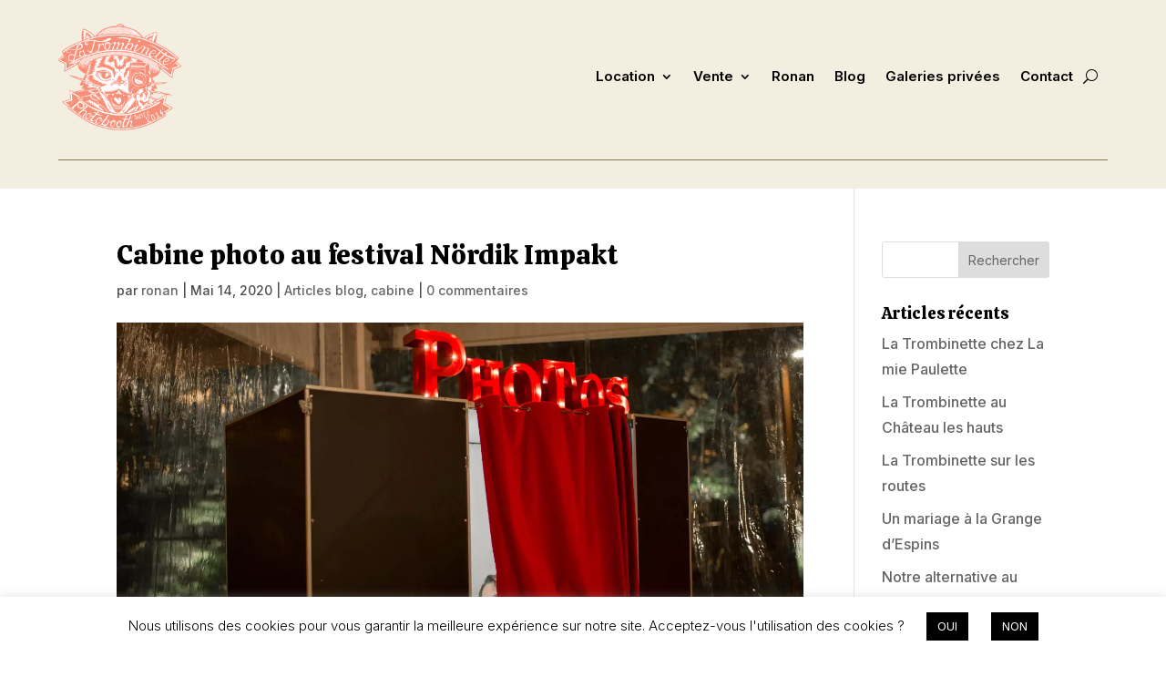

--- FILE ---
content_type: text/html; charset=UTF-8
request_url: https://www.latrombinette.com/cabine-photo-au-festival-nordik-impakt/
body_size: 13531
content:
<!DOCTYPE html><html lang="fr-FR"><head><meta charset="UTF-8" /><meta http-equiv="X-UA-Compatible" content="IE=edge"><link rel="pingback" href="https://www.latrombinette.com/xmlrpc.php" /> <script type="text/javascript">document.documentElement.className = 'js';</script> <meta name='robots' content='index, follow, max-image-preview:large, max-snippet:-1, max-video-preview:-1' /><link media="all" href="https://www.latrombinette.com/wp-content/cache/autoptimize/css/autoptimize_2ed3d5679eea41e970e81eed41094326.css" rel="stylesheet"><title>cabine photomaton festival - la Trombinette cabine</title><meta name="description" content="cabine photomaton festival - La Trombinette est partenaire du festival Nördik Impakt. La cabine-photo vintage est placée dans l&#039;espace réservé au invités." /><link rel="canonical" href="https://www.latrombinette.com/cabine-photo-au-festival-nordik-impakt/" /><meta property="og:locale" content="fr_FR" /><meta property="og:type" content="article" /><meta property="og:title" content="cabine photomaton festival - la Trombinette cabine" /><meta property="og:description" content="cabine photomaton festival - La Trombinette est partenaire du festival Nördik Impakt. La cabine-photo vintage est placée dans l&#039;espace réservé au invités." /><meta property="og:url" content="https://www.latrombinette.com/cabine-photo-au-festival-nordik-impakt/" /><meta property="og:site_name" content="La Trombinette" /><meta property="article:published_time" content="2020-05-14T14:23:04+00:00" /><meta property="article:modified_time" content="2024-02-05T05:52:46+00:00" /><meta property="og:image" content="https://www.latrombinette.com/wp-content/uploads/2020/05/cabinenordik2017-15.jpg" /><meta property="og:image:width" content="1458" /><meta property="og:image:height" content="1000" /><meta property="og:image:type" content="image/jpeg" /><meta name="author" content="ronan" /><meta name="twitter:card" content="summary_large_image" /><meta name="twitter:label1" content="Écrit par" /><meta name="twitter:data1" content="ronan" /><meta name="twitter:label2" content="Durée de lecture estimée" /><meta name="twitter:data2" content="2 minutes" /> <script type="application/ld+json" class="yoast-schema-graph">{"@context":"https://schema.org","@graph":[{"@type":"Article","@id":"https://www.latrombinette.com/cabine-photo-au-festival-nordik-impakt/#article","isPartOf":{"@id":"https://www.latrombinette.com/cabine-photo-au-festival-nordik-impakt/"},"author":{"name":"ronan","@id":"https://www.latrombinette.com/#/schema/person/649782f7cbdbfe230723ed00b282d11b"},"headline":"Cabine photo au festival Nördik Impakt","datePublished":"2020-05-14T14:23:04+00:00","dateModified":"2024-02-05T05:52:46+00:00","mainEntityOfPage":{"@id":"https://www.latrombinette.com/cabine-photo-au-festival-nordik-impakt/"},"wordCount":336,"image":{"@id":"https://www.latrombinette.com/cabine-photo-au-festival-nordik-impakt/#primaryimage"},"thumbnailUrl":"https://www.latrombinette.com/wp-content/uploads/2020/05/cabinenordik2017-15.jpg","articleSection":["Articles blog","cabine"],"inLanguage":"fr-FR"},{"@type":"WebPage","@id":"https://www.latrombinette.com/cabine-photo-au-festival-nordik-impakt/","url":"https://www.latrombinette.com/cabine-photo-au-festival-nordik-impakt/","name":"cabine photomaton festival - la Trombinette cabine","isPartOf":{"@id":"https://www.latrombinette.com/#website"},"primaryImageOfPage":{"@id":"https://www.latrombinette.com/cabine-photo-au-festival-nordik-impakt/#primaryimage"},"image":{"@id":"https://www.latrombinette.com/cabine-photo-au-festival-nordik-impakt/#primaryimage"},"thumbnailUrl":"https://www.latrombinette.com/wp-content/uploads/2020/05/cabinenordik2017-15.jpg","datePublished":"2020-05-14T14:23:04+00:00","dateModified":"2024-02-05T05:52:46+00:00","author":{"@id":"https://www.latrombinette.com/#/schema/person/649782f7cbdbfe230723ed00b282d11b"},"description":"cabine photomaton festival - La Trombinette est partenaire du festival Nördik Impakt. La cabine-photo vintage est placée dans l'espace réservé au invités.","breadcrumb":{"@id":"https://www.latrombinette.com/cabine-photo-au-festival-nordik-impakt/#breadcrumb"},"inLanguage":"fr-FR","potentialAction":[{"@type":"ReadAction","target":["https://www.latrombinette.com/cabine-photo-au-festival-nordik-impakt/"]}]},{"@type":"ImageObject","inLanguage":"fr-FR","@id":"https://www.latrombinette.com/cabine-photo-au-festival-nordik-impakt/#primaryimage","url":"https://www.latrombinette.com/wp-content/uploads/2020/05/cabinenordik2017-15.jpg","contentUrl":"https://www.latrombinette.com/wp-content/uploads/2020/05/cabinenordik2017-15.jpg","width":1458,"height":1000},{"@type":"BreadcrumbList","@id":"https://www.latrombinette.com/cabine-photo-au-festival-nordik-impakt/#breadcrumb","itemListElement":[{"@type":"ListItem","position":1,"name":"Accueil","item":"https://www.latrombinette.com/"},{"@type":"ListItem","position":2,"name":"Cabine photo au festival Nördik Impakt"}]},{"@type":"WebSite","@id":"https://www.latrombinette.com/#website","url":"https://www.latrombinette.com/","name":"La Trombinette","description":"Location photobooth Normandie","potentialAction":[{"@type":"SearchAction","target":{"@type":"EntryPoint","urlTemplate":"https://www.latrombinette.com/?s={search_term_string}"},"query-input":{"@type":"PropertyValueSpecification","valueRequired":true,"valueName":"search_term_string"}}],"inLanguage":"fr-FR"},{"@type":"Person","@id":"https://www.latrombinette.com/#/schema/person/649782f7cbdbfe230723ed00b282d11b","name":"ronan","image":{"@type":"ImageObject","inLanguage":"fr-FR","@id":"https://www.latrombinette.com/#/schema/person/image/","url":"https://secure.gravatar.com/avatar/a7a06d96ca3cb293481b5d3d82e424a18f4453febdd3926c0910e904a9612149?s=96&d=mm&r=g","contentUrl":"https://secure.gravatar.com/avatar/a7a06d96ca3cb293481b5d3d82e424a18f4453febdd3926c0910e904a9612149?s=96&d=mm&r=g","caption":"ronan"},"url":"https://www.latrombinette.com/author/ronanltrmbnttadmin/"}]}</script> <link rel='dns-prefetch' href='//fonts.googleapis.com' /><link rel="alternate" type="application/rss+xml" title="La Trombinette &raquo; Flux" href="https://www.latrombinette.com/feed/" /><link rel="alternate" type="application/rss+xml" title="La Trombinette &raquo; Flux des commentaires" href="https://www.latrombinette.com/comments/feed/" /><link rel="alternate" type="application/rss+xml" title="La Trombinette &raquo; Cabine photo au festival Nördik Impakt Flux des commentaires" href="https://www.latrombinette.com/cabine-photo-au-festival-nordik-impakt/feed/" /><meta content="Divi v.4.27.4" name="generator"/><link rel='stylesheet' id='et-builder-googlefonts-cached-css' href='https://fonts.googleapis.com/css?family=Calistoga:regular|Inter:100,200,300,regular,500,600,700,800,900&#038;subset=latin,latin-ext&#038;display=swap' type='text/css' media='all' /> <script type="text/javascript" src="https://www.latrombinette.com/wp-includes/js/jquery/jquery.min.js?ver=3.7.1" id="jquery-core-js"></script> <script type="text/javascript" id="cookie-law-info-js-extra">var Cli_Data = {"nn_cookie_ids":[],"cookielist":[],"non_necessary_cookies":[],"ccpaEnabled":"","ccpaRegionBased":"","ccpaBarEnabled":"","strictlyEnabled":["necessary","obligatoire"],"ccpaType":"gdpr","js_blocking":"","custom_integration":"","triggerDomRefresh":"","secure_cookies":""};
var cli_cookiebar_settings = {"animate_speed_hide":"500","animate_speed_show":"500","background":"#FFF","border":"#b1a6a6c2","border_on":"","button_1_button_colour":"#000","button_1_button_hover":"#000000","button_1_link_colour":"#fff","button_1_as_button":"1","button_1_new_win":"","button_2_button_colour":"#333","button_2_button_hover":"#292929","button_2_link_colour":"#444","button_2_as_button":"","button_2_hidebar":"","button_3_button_colour":"#000","button_3_button_hover":"#000000","button_3_link_colour":"#fff","button_3_as_button":"1","button_3_new_win":"","button_4_button_colour":"#000","button_4_button_hover":"#000000","button_4_link_colour":"#62a329","button_4_as_button":"","button_7_button_colour":"#61a229","button_7_button_hover":"#4e8221","button_7_link_colour":"#fff","button_7_as_button":"1","button_7_new_win":"","font_family":"inherit","header_fix":"","notify_animate_hide":"1","notify_animate_show":"","notify_div_id":"#cookie-law-info-bar","notify_position_horizontal":"right","notify_position_vertical":"bottom","scroll_close":"","scroll_close_reload":"","accept_close_reload":"","reject_close_reload":"","showagain_tab":"","showagain_background":"#fff","showagain_border":"#000","showagain_div_id":"#cookie-law-info-again","showagain_x_position":"100px","text":"#000","show_once_yn":"","show_once":"10000","logging_on":"","as_popup":"","popup_overlay":"1","bar_heading_text":"","cookie_bar_as":"banner","popup_showagain_position":"bottom-right","widget_position":"left"};
var log_object = {"ajax_url":"https:\/\/www.latrombinette.com\/wp-admin\/admin-ajax.php"};</script> <link rel="https://api.w.org/" href="https://www.latrombinette.com/wp-json/" /><link rel="alternate" title="JSON" type="application/json" href="https://www.latrombinette.com/wp-json/wp/v2/posts/360" /><link rel="alternate" title="oEmbed (JSON)" type="application/json+oembed" href="https://www.latrombinette.com/wp-json/oembed/1.0/embed?url=https%3A%2F%2Fwww.latrombinette.com%2Fcabine-photo-au-festival-nordik-impakt%2F" /><link rel="alternate" title="oEmbed (XML)" type="text/xml+oembed" href="https://www.latrombinette.com/wp-json/oembed/1.0/embed?url=https%3A%2F%2Fwww.latrombinette.com%2Fcabine-photo-au-festival-nordik-impakt%2F&#038;format=xml" /><meta name="ti-site-data" content="[base64]" /><meta name="viewport" content="width=device-width, initial-scale=1.0, maximum-scale=1.0, user-scalable=0" /><link rel="icon" href="https://www.latrombinette.com/wp-content/uploads/2025/02/cropped-logo-2025-trombinette-orange-1-32x32.png" sizes="32x32" /><link rel="icon" href="https://www.latrombinette.com/wp-content/uploads/2025/02/cropped-logo-2025-trombinette-orange-1-192x192.png" sizes="192x192" /><link rel="apple-touch-icon" href="https://www.latrombinette.com/wp-content/uploads/2025/02/cropped-logo-2025-trombinette-orange-1-180x180.png" /><meta name="msapplication-TileImage" content="https://www.latrombinette.com/wp-content/uploads/2025/02/cropped-logo-2025-trombinette-orange-1-270x270.png" /> <noscript><style id="rocket-lazyload-nojs-css">.rll-youtube-player, [data-lazy-src]{display:none !important;}</style></noscript></head><body data-rsssl=1 class="wp-singular post-template-default single single-post postid-360 single-format-standard wp-theme-Divi et-tb-has-template et-tb-has-header et-tb-has-footer et_pb_button_helper_class et_cover_background et_pb_gutter osx et_pb_gutters3 et_right_sidebar et_divi_theme et-db"><div id="page-container"><div id="et-boc" class="et-boc"><header class="et-l et-l--header"><div class="et_builder_inner_content et_pb_gutters3"><div class="et_pb_with_border et_pb_section et_pb_section_0_tb_header et_pb_with_background et_section_regular et_pb_section--with-menu" ><div class="et_pb_row et_pb_row_0_tb_header et_pb_row--with-menu"><div class="et_pb_column et_pb_column_4_4 et_pb_column_0_tb_header  et_pb_css_mix_blend_mode_passthrough et-last-child et_pb_column--with-menu"><div class="et_pb_module et_pb_menu et_pb_menu_0_tb_header et_pb_bg_layout_light  et_pb_text_align_right et_dropdown_animation_fade et_pb_menu--with-logo et_pb_menu--style-left_aligned"><div class="et_pb_menu_inner_container clearfix"><div class="et_pb_menu__logo-wrap"><div class="et_pb_menu__logo"> <a href="https://www.latrombinette.com/" ><img fetchpriority="high" decoding="async" width="426" height="370" src="data:image/svg+xml,%3Csvg%20xmlns='http://www.w3.org/2000/svg'%20viewBox='0%200%20426%20370'%3E%3C/svg%3E" alt="" data-lazy-srcset="https://www.latrombinette.com/wp-content/uploads/2025/02/logo-2025-trombinette-orange-1.png 426w, https://www.latrombinette.com/wp-content/uploads/2025/02/logo-2025-trombinette-orange-1-300x261.png 300w, https://www.latrombinette.com/wp-content/uploads/2025/02/logo-2025-trombinette-orange-1-150x130.png 150w" data-lazy-sizes="(max-width: 426px) 100vw, 426px" class="wp-image-7764" data-lazy-src="https://www.latrombinette.com/wp-content/uploads/2025/02/logo-2025-trombinette-orange-1.png" /><noscript><img fetchpriority="high" decoding="async" width="426" height="370" src="https://www.latrombinette.com/wp-content/uploads/2025/02/logo-2025-trombinette-orange-1.png" alt="" srcset="https://www.latrombinette.com/wp-content/uploads/2025/02/logo-2025-trombinette-orange-1.png 426w, https://www.latrombinette.com/wp-content/uploads/2025/02/logo-2025-trombinette-orange-1-300x261.png 300w, https://www.latrombinette.com/wp-content/uploads/2025/02/logo-2025-trombinette-orange-1-150x130.png 150w" sizes="(max-width: 426px) 100vw, 426px" class="wp-image-7764" /></noscript></a></div></div><div class="et_pb_menu__wrap"><div class="et_pb_menu__menu"><nav class="et-menu-nav"><ul id="menu-main-menu" class="et-menu nav"><li id="menu-item-119" class="et_pb_menu_page_id-119 menu-item menu-item-type-custom menu-item-object-custom menu-item-has-children menu-item-119"><a href="#">Location</a><ul class="sub-menu"><li id="menu-item-113" class="et_pb_menu_page_id-47 menu-item menu-item-type-post_type menu-item-object-page menu-item-113"><a href="https://www.latrombinette.com/borne-photo-location/">La Trombinette Bambou</a></li><li id="menu-item-109" class="et_pb_menu_page_id-39 menu-item menu-item-type-post_type menu-item-object-page menu-item-109"><a href="https://www.latrombinette.com/cabine-photo-normandie/">Cabine photo</a></li></ul></li><li id="menu-item-120" class="et_pb_menu_page_id-120 menu-item menu-item-type-custom menu-item-object-custom menu-item-has-children menu-item-120"><a href="#">Vente</a><ul class="sub-menu"><li id="menu-item-117" class="et_pb_menu_page_id-59 menu-item menu-item-type-post_type menu-item-object-page menu-item-117"><a href="https://www.latrombinette.com/acheter-un-photobooth-en-bois/">Modèle Hello Box</a></li><li id="menu-item-4654" class="et_pb_menu_page_id-4452 menu-item menu-item-type-post_type menu-item-object-page menu-item-4654"><a href="https://www.latrombinette.com/fabriquant-de-photobooth/">Modèle Bambou Lite</a></li></ul></li><li id="menu-item-122" class="et_pb_menu_page_id-69 menu-item menu-item-type-post_type menu-item-object-page menu-item-122"><a href="https://www.latrombinette.com/photographe-mariage-caen/">Ronan</a></li><li id="menu-item-108" class="et_pb_menu_page_id-14 menu-item menu-item-type-post_type menu-item-object-page menu-item-108"><a href="https://www.latrombinette.com/borne-photo-caen/">Blog</a></li><li id="menu-item-123" class="et_pb_menu_page_id-123 menu-item menu-item-type-custom menu-item-object-custom menu-item-123"><a target="_blank" href="https://latrombinette.pixieset.com/">Galeries privées</a></li><li id="menu-item-111" class="et_pb_menu_page_id-43 menu-item menu-item-type-post_type menu-item-object-page menu-item-111"><a href="https://www.latrombinette.com/fabrication-vente-photobooth/">Contact</a></li></ul></nav></div> <button type="button" class="et_pb_menu__icon et_pb_menu__search-button"></button><div class="et_mobile_nav_menu"><div class="mobile_nav closed"> <span class="mobile_menu_bar"></span></div></div></div><div class="et_pb_menu__search-container et_pb_menu__search-container--disabled"><div class="et_pb_menu__search"><form role="search" method="get" class="et_pb_menu__search-form" action="https://www.latrombinette.com/"> <input type="search" class="et_pb_menu__search-input" placeholder="Chercher …" name="s" title="Rechercher:" /></form> <button type="button" class="et_pb_menu__icon et_pb_menu__close-search-button"></button></div></div></div></div></div></div><div class="et_pb_row et_pb_row_1_tb_header"><div class="et_pb_column et_pb_column_4_4 et_pb_column_1_tb_header  et_pb_css_mix_blend_mode_passthrough et-last-child"><div class="et_pb_module et_pb_divider et_pb_divider_0_tb_header et_pb_divider_position_ et_pb_space"><div class="et_pb_divider_internal"></div></div></div></div></div></div></header><div id="et-main-area"><div id="main-content"><div class="container"><div id="content-area" class="clearfix"><div id="left-area"><article id="post-360" class="et_pb_post post-360 post type-post status-publish format-standard has-post-thumbnail hentry category-articles-blog category-cabine"><div class="et_post_meta_wrapper"><h1 class="entry-title">Cabine photo au festival Nördik Impakt</h1><p class="post-meta"> par <span class="author vcard"><a href="https://www.latrombinette.com/author/ronanltrmbnttadmin/" title="Articles de ronan" rel="author">ronan</a></span> | <span class="published">Mai 14, 2020</span> | <a href="https://www.latrombinette.com/category/articles-blog/" rel="category tag">Articles blog</a>, <a href="https://www.latrombinette.com/category/cabine/" rel="category tag">cabine</a> | <span class="comments-number"><a href="https://www.latrombinette.com/cabine-photo-au-festival-nordik-impakt/#respond">0 commentaires</a></span></p><img src="data:image/svg+xml,%3Csvg%20xmlns='http://www.w3.org/2000/svg'%20viewBox='0%200%201080%20675'%3E%3C/svg%3E" alt="" class="" width="1080" height="675" data-lazy-src="https://www.latrombinette.com/wp-content/uploads/2020/05/cabinenordik2017-15.jpg" /><noscript><img src="https://www.latrombinette.com/wp-content/uploads/2020/05/cabinenordik2017-15.jpg" alt="" class="" width="1080" height="675" /></noscript></div><div class="entry-content"><h2>Un Festival de référence</h2><p>Dans le paysage français de la musique électronique le festival <a href="https://nordik.org/">Nordik Impakt</a> est une référence. Effectivement, en moyenne 25000 personnes l&rsquo;événement de la musique électronique en Normandie! Depuis quelques années la Trombinette est partenaire du festival Nördik Impakt. Quoi de mieux qu&rsquo;une <a href="https://www.latrombinette.com/2016/09/15/cabine-photo/">cabine photomaton</a> festival? La cabine-photo vintage est placée dans l&rsquo;espace réservé au invités VIP. Cette année les invités ont particulièrement apprécié la cabine avec son nouveau look plus sobre et son joli rideau rouge. Plusieurs centaines de photos sont imprimées durant ces soirées. En fait, les gens sont fous de la cabine, ils font la queue pour aller se prendre en photo!</p><h2 dir="auto">L&rsquo;installation</h2><div dir="auto">Ainsi, après avoir quitté son hangar de stockage hivernal, notre cabine photo vintage à rejoint le festival Nordik impakt pour le weekend à Caen.  Le point culminant du festival étant les deux soirées de clôture vendredi et samedi au parc des exposition à Caen. Ces moments durant lesquels on observe toute la machinerie d&rsquo;un évènement sont passionnants! La cabine s&rsquo;installe durant une petit heure et prend place dans un décor créé pour l&rsquo;occasion. C&rsquo;est l&rsquo;agence évènementielle <a href="https://www.facebook.com/mboxonline/">mbox</a> de Cherbourg en Cotentin qui se charge chaque année de faire un superbe décor sur mesure.</div><div dir="auto"></div><div dir="auto">Enfin une installation pour une utilisation longue durée sur deux soirées de 10 heures. La cabine photo est toujours installée par l’équipe de la Trombinette, avec un peu de muscles et de méthode, elle est vite placée pour réjouir le public!</div><div dir="auto"></div><h3 dir="auto">Festivals que la Trombinette serait ravie de suivre :</h3><div dir="auto"><a id="js_3y4" class="profileLink" href="https://www.facebook.com/dourfestival/?fref=mentions" data-hovercard="/ajax/hovercard/page.php?id=288732020256&amp;extragetparams=%7B%22fref%22%3A%22mentions%22%7D" data-hovercard-prefer-more-content-show="1" aria-controls="js_3y2" aria-haspopup="true" aria-describedby="js_3y3">Dour Festival</a>, <a class="profileLink" href="https://www.facebook.com/3elephants/?fref=mentions" data-hovercard="/ajax/hovercard/page.php?id=114273105469&amp;extragetparams=%7B%22fref%22%3A%22mentions%22%7D" data-hovercard-prefer-more-content-show="1">Les 3 éléphants</a>, <a class="profileLink" href="https://www.facebook.com/lesvieillescharruesofficiel/?fref=mentions" data-hovercard="/ajax/hovercard/page.php?id=21474215678&amp;extragetparams=%7B%22fref%22%3A%22mentions%22%7D" data-hovercard-prefer-more-content-show="1">FESTIVAL DES VIEILLES CHARRUES</a>, <a id="js_429" class="profileLink" href="https://www.facebook.com/reggaesunskafestivalofficial/?fref=mentions" data-hovercard="/ajax/hovercard/page.php?id=126535634084159&amp;extragetparams=%7B%22fref%22%3A%22mentions%22%7D" data-hovercard-prefer-more-content-show="1" aria-controls="js_427" aria-haspopup="true" aria-describedby="js_428">Reggae Sun Ska Festival Official</a>, <a id="js_4da" class="profileLink" href="https://www.facebook.com/Eurocks/?fref=mentions" data-hovercard="/ajax/hovercard/page.php?id=114560521903209&amp;extragetparams=%7B%22fref%22%3A%22mentions%22%7D" data-hovercard-prefer-more-content-show="1" aria-controls="js_4d8" aria-haspopup="true" aria-describedby="js_4d9">Eurockéennes de Belfort</a>, <a class="profileLink" href="https://www.facebook.com/FestivalArtRock/?fref=mentions" data-hovercard="/ajax/hovercard/page.php?id=159693509897&amp;extragetparams=%7B%22fref%22%3A%22mentions%22%7D" data-hovercard-prefer-more-content-show="1">Festival Art Rock</a>, <a id="js_48r" class="profileLink" href="https://www.facebook.com/szigetfrance/?fref=mentions" data-hovercard="/ajax/hovercard/page.php?id=147383019946&amp;extragetparams=%7B%22fref%22%3A%22mentions%22%7D" data-hovercard-prefer-more-content-show="1" aria-controls="js_48p" aria-haspopup="true" aria-describedby="js_48q">Sziget Festival FR</a>, <a class="profileLink" href="https://www.facebook.com/festivalmarsatac/?fref=mentions" data-hovercard="/ajax/hovercard/page.php?id=129781083704072&amp;extragetparams=%7B%22fref%22%3A%22mentions%22%7D" data-hovercard-prefer-more-content-show="1">Marsatac</a>, <a class="profileLink" href="https://www.facebook.com/festivalterresduson/?fref=mentions" data-hovercard="/ajax/hovercard/page.php?id=43866953997&amp;extragetparams=%7B%22fref%22%3A%22mentions%22%7D" data-hovercard-prefer-more-content-show="1">FESTIVAL TERRES DU SON</a>, <a class="profileLink" href="https://www.facebook.com/barsentrans/?fref=mentions" data-hovercard="/ajax/hovercard/page.php?id=177351492325837&amp;extragetparams=%7B%22fref%22%3A%22mentions%22%7D" data-hovercard-prefer-more-content-show="1">Bars en Trans</a>, <a id="js_4hq" class="profileLink" href="https://www.facebook.com/FestivalMusiqueEmergente/?fref=mentions" data-hovercard="/ajax/hovercard/page.php?id=91077082328&amp;extragetparams=%7B%22fref%22%3A%22mentions%22%7D" data-hovercard-prefer-more-content-show="1" aria-controls="js_4ho" aria-haspopup="true" aria-describedby="js_4hp">FME en Abitibi-Témiscamingue</a> <a id="js_46g" class="profileLink" href="https://www.facebook.com/Rockomotives-Festival-418849448136018/?fref=mentions" data-hovercard="/ajax/hovercard/page.php?id=418849448136018&amp;extragetparams=%7B%22fref%22%3A%22mentions%22%7D" data-hovercard-prefer-more-content-show="1" aria-controls="js_46e" aria-haspopup="true" aria-describedby="js_46f">Rockomotives Festival</a>, <a class="profileLink" href="https://www.facebook.com/FestPanoramas/?fref=mentions" data-hovercard="/ajax/hovercard/page.php?id=337960056495&amp;extragetparams=%7B%22fref%22%3A%22mentions%22%7D" data-hovercard-prefer-more-content-show="1">Festival Panoramas</a>, <a class="profileLink" href="https://www.facebook.com/Nuits-sonores-59273113335/?fref=mentions" data-hovercard="/ajax/hovercard/page.php?id=59273113335&amp;extragetparams=%7B%22fref%22%3A%22mentions%22%7D" data-hovercard-prefer-more-content-show="1">Nuits sonores</a></div><div dir="auto"></div><div dir="auto"><img decoding="async" class="aligncenter wp-image-792 size-full" src="data:image/svg+xml,%3Csvg%20xmlns='http://www.w3.org/2000/svg'%20viewBox='0%200%201502%201000'%3E%3C/svg%3E" alt="Nordik Impakt" width="1502" height="1000" data-lazy-srcset="https://www.latrombinette.com/wp-content/uploads/2020/05/Summer-Party-à-Rennes-17.jpg 1502w, https://www.latrombinette.com/wp-content/uploads/2020/05/Summer-Party-à-Rennes-17-300x200.jpg 300w, https://www.latrombinette.com/wp-content/uploads/2020/05/Summer-Party-à-Rennes-17-1024x682.jpg 1024w, https://www.latrombinette.com/wp-content/uploads/2020/05/Summer-Party-à-Rennes-17-768x511.jpg 768w" data-lazy-sizes="(max-width: 1502px) 100vw, 1502px" data-lazy-src="https://www.latrombinette.com/wp-content/uploads/2020/05/Summer-Party-à-Rennes-17.jpg" /><noscript><img loading="lazy" decoding="async" class="aligncenter wp-image-792 size-full" src="https://www.latrombinette.com/wp-content/uploads/2020/05/Summer-Party-à-Rennes-17.jpg" alt="Nordik Impakt" width="1502" height="1000" srcset="https://www.latrombinette.com/wp-content/uploads/2020/05/Summer-Party-à-Rennes-17.jpg 1502w, https://www.latrombinette.com/wp-content/uploads/2020/05/Summer-Party-à-Rennes-17-300x200.jpg 300w, https://www.latrombinette.com/wp-content/uploads/2020/05/Summer-Party-à-Rennes-17-1024x682.jpg 1024w, https://www.latrombinette.com/wp-content/uploads/2020/05/Summer-Party-à-Rennes-17-768x511.jpg 768w" sizes="(max-width: 1502px) 100vw, 1502px" /></noscript> <img decoding="async" class="aligncenter wp-image-793 size-full" src="data:image/svg+xml,%3Csvg%20xmlns='http://www.w3.org/2000/svg'%20viewBox='0%200%201502%201000'%3E%3C/svg%3E" alt="Nordik Impakt" width="1502" height="1000" data-lazy-srcset="https://www.latrombinette.com/wp-content/uploads/2020/05/Summer-Party-à-Rennes-18.jpg 1502w, https://www.latrombinette.com/wp-content/uploads/2020/05/Summer-Party-à-Rennes-18-300x200.jpg 300w, https://www.latrombinette.com/wp-content/uploads/2020/05/Summer-Party-à-Rennes-18-1024x682.jpg 1024w, https://www.latrombinette.com/wp-content/uploads/2020/05/Summer-Party-à-Rennes-18-768x511.jpg 768w" data-lazy-sizes="(max-width: 1502px) 100vw, 1502px" data-lazy-src="https://www.latrombinette.com/wp-content/uploads/2020/05/Summer-Party-à-Rennes-18.jpg" /><noscript><img loading="lazy" decoding="async" class="aligncenter wp-image-793 size-full" src="https://www.latrombinette.com/wp-content/uploads/2020/05/Summer-Party-à-Rennes-18.jpg" alt="Nordik Impakt" width="1502" height="1000" srcset="https://www.latrombinette.com/wp-content/uploads/2020/05/Summer-Party-à-Rennes-18.jpg 1502w, https://www.latrombinette.com/wp-content/uploads/2020/05/Summer-Party-à-Rennes-18-300x200.jpg 300w, https://www.latrombinette.com/wp-content/uploads/2020/05/Summer-Party-à-Rennes-18-1024x682.jpg 1024w, https://www.latrombinette.com/wp-content/uploads/2020/05/Summer-Party-à-Rennes-18-768x511.jpg 768w" sizes="(max-width: 1502px) 100vw, 1502px" /></noscript> <img decoding="async" class="aligncenter wp-image-794 size-full" src="data:image/svg+xml,%3Csvg%20xmlns='http://www.w3.org/2000/svg'%20viewBox='0%200%201502%201000'%3E%3C/svg%3E" alt="Nordik Impakt" width="1502" height="1000" data-lazy-srcset="https://www.latrombinette.com/wp-content/uploads/2020/05/Summer-Party-à-Rennes-19.jpg 1502w, https://www.latrombinette.com/wp-content/uploads/2020/05/Summer-Party-à-Rennes-19-300x200.jpg 300w, https://www.latrombinette.com/wp-content/uploads/2020/05/Summer-Party-à-Rennes-19-1024x682.jpg 1024w, https://www.latrombinette.com/wp-content/uploads/2020/05/Summer-Party-à-Rennes-19-768x511.jpg 768w" data-lazy-sizes="(max-width: 1502px) 100vw, 1502px" data-lazy-src="https://www.latrombinette.com/wp-content/uploads/2020/05/Summer-Party-à-Rennes-19.jpg" /><noscript><img loading="lazy" decoding="async" class="aligncenter wp-image-794 size-full" src="https://www.latrombinette.com/wp-content/uploads/2020/05/Summer-Party-à-Rennes-19.jpg" alt="Nordik Impakt" width="1502" height="1000" srcset="https://www.latrombinette.com/wp-content/uploads/2020/05/Summer-Party-à-Rennes-19.jpg 1502w, https://www.latrombinette.com/wp-content/uploads/2020/05/Summer-Party-à-Rennes-19-300x200.jpg 300w, https://www.latrombinette.com/wp-content/uploads/2020/05/Summer-Party-à-Rennes-19-1024x682.jpg 1024w, https://www.latrombinette.com/wp-content/uploads/2020/05/Summer-Party-à-Rennes-19-768x511.jpg 768w" sizes="(max-width: 1502px) 100vw, 1502px" /></noscript> <img decoding="async" class="aligncenter wp-image-795 size-full" src="data:image/svg+xml,%3Csvg%20xmlns='http://www.w3.org/2000/svg'%20viewBox='0%200%201502%201000'%3E%3C/svg%3E" alt="Nordik Impakt" width="1502" height="1000" data-lazy-srcset="https://www.latrombinette.com/wp-content/uploads/2020/05/Summer-Party-à-Rennes-20.jpg 1502w, https://www.latrombinette.com/wp-content/uploads/2020/05/Summer-Party-à-Rennes-20-300x200.jpg 300w, https://www.latrombinette.com/wp-content/uploads/2020/05/Summer-Party-à-Rennes-20-1024x682.jpg 1024w, https://www.latrombinette.com/wp-content/uploads/2020/05/Summer-Party-à-Rennes-20-768x511.jpg 768w" data-lazy-sizes="(max-width: 1502px) 100vw, 1502px" data-lazy-src="https://www.latrombinette.com/wp-content/uploads/2020/05/Summer-Party-à-Rennes-20.jpg" /><noscript><img loading="lazy" decoding="async" class="aligncenter wp-image-795 size-full" src="https://www.latrombinette.com/wp-content/uploads/2020/05/Summer-Party-à-Rennes-20.jpg" alt="Nordik Impakt" width="1502" height="1000" srcset="https://www.latrombinette.com/wp-content/uploads/2020/05/Summer-Party-à-Rennes-20.jpg 1502w, https://www.latrombinette.com/wp-content/uploads/2020/05/Summer-Party-à-Rennes-20-300x200.jpg 300w, https://www.latrombinette.com/wp-content/uploads/2020/05/Summer-Party-à-Rennes-20-1024x682.jpg 1024w, https://www.latrombinette.com/wp-content/uploads/2020/05/Summer-Party-à-Rennes-20-768x511.jpg 768w" sizes="(max-width: 1502px) 100vw, 1502px" /></noscript> <img decoding="async" class="aligncenter wp-image-796 size-full" src="data:image/svg+xml,%3Csvg%20xmlns='http://www.w3.org/2000/svg'%20viewBox='0%200%201502%201000'%3E%3C/svg%3E" alt="Nordik Impakt" width="1502" height="1000" data-lazy-srcset="https://www.latrombinette.com/wp-content/uploads/2020/05/Summer-Party-à-Rennes-21.jpg 1502w, https://www.latrombinette.com/wp-content/uploads/2020/05/Summer-Party-à-Rennes-21-300x200.jpg 300w, https://www.latrombinette.com/wp-content/uploads/2020/05/Summer-Party-à-Rennes-21-1024x682.jpg 1024w, https://www.latrombinette.com/wp-content/uploads/2020/05/Summer-Party-à-Rennes-21-768x511.jpg 768w" data-lazy-sizes="(max-width: 1502px) 100vw, 1502px" data-lazy-src="https://www.latrombinette.com/wp-content/uploads/2020/05/Summer-Party-à-Rennes-21.jpg" /><noscript><img loading="lazy" decoding="async" class="aligncenter wp-image-796 size-full" src="https://www.latrombinette.com/wp-content/uploads/2020/05/Summer-Party-à-Rennes-21.jpg" alt="Nordik Impakt" width="1502" height="1000" srcset="https://www.latrombinette.com/wp-content/uploads/2020/05/Summer-Party-à-Rennes-21.jpg 1502w, https://www.latrombinette.com/wp-content/uploads/2020/05/Summer-Party-à-Rennes-21-300x200.jpg 300w, https://www.latrombinette.com/wp-content/uploads/2020/05/Summer-Party-à-Rennes-21-1024x682.jpg 1024w, https://www.latrombinette.com/wp-content/uploads/2020/05/Summer-Party-à-Rennes-21-768x511.jpg 768w" sizes="(max-width: 1502px) 100vw, 1502px" /></noscript> <img decoding="async" class="aligncenter wp-image-797 size-full" src="data:image/svg+xml,%3Csvg%20xmlns='http://www.w3.org/2000/svg'%20viewBox='0%200%201502%201000'%3E%3C/svg%3E" alt="Nordik Impakt" width="1502" height="1000" data-lazy-srcset="https://www.latrombinette.com/wp-content/uploads/2020/05/Summer-Party-à-Rennes-22.jpg 1502w, https://www.latrombinette.com/wp-content/uploads/2020/05/Summer-Party-à-Rennes-22-300x200.jpg 300w, https://www.latrombinette.com/wp-content/uploads/2020/05/Summer-Party-à-Rennes-22-1024x682.jpg 1024w, https://www.latrombinette.com/wp-content/uploads/2020/05/Summer-Party-à-Rennes-22-768x511.jpg 768w" data-lazy-sizes="(max-width: 1502px) 100vw, 1502px" data-lazy-src="https://www.latrombinette.com/wp-content/uploads/2020/05/Summer-Party-à-Rennes-22.jpg" /><noscript><img loading="lazy" decoding="async" class="aligncenter wp-image-797 size-full" src="https://www.latrombinette.com/wp-content/uploads/2020/05/Summer-Party-à-Rennes-22.jpg" alt="Nordik Impakt" width="1502" height="1000" srcset="https://www.latrombinette.com/wp-content/uploads/2020/05/Summer-Party-à-Rennes-22.jpg 1502w, https://www.latrombinette.com/wp-content/uploads/2020/05/Summer-Party-à-Rennes-22-300x200.jpg 300w, https://www.latrombinette.com/wp-content/uploads/2020/05/Summer-Party-à-Rennes-22-1024x682.jpg 1024w, https://www.latrombinette.com/wp-content/uploads/2020/05/Summer-Party-à-Rennes-22-768x511.jpg 768w" sizes="(max-width: 1502px) 100vw, 1502px" /></noscript> <img decoding="async" class="aligncenter wp-image-798 size-full" src="data:image/svg+xml,%3Csvg%20xmlns='http://www.w3.org/2000/svg'%20viewBox='0%200%201502%201000'%3E%3C/svg%3E" alt="fabrication borne selfie en bois" width="1502" height="1000" data-lazy-srcset="https://www.latrombinette.com/wp-content/uploads/2020/05/Summer-Party-à-Rennes-23.jpg 1502w, https://www.latrombinette.com/wp-content/uploads/2020/05/Summer-Party-à-Rennes-23-300x200.jpg 300w, https://www.latrombinette.com/wp-content/uploads/2020/05/Summer-Party-à-Rennes-23-1024x682.jpg 1024w, https://www.latrombinette.com/wp-content/uploads/2020/05/Summer-Party-à-Rennes-23-768x511.jpg 768w" data-lazy-sizes="(max-width: 1502px) 100vw, 1502px" data-lazy-src="https://www.latrombinette.com/wp-content/uploads/2020/05/Summer-Party-à-Rennes-23.jpg" /><noscript><img loading="lazy" decoding="async" class="aligncenter wp-image-798 size-full" src="https://www.latrombinette.com/wp-content/uploads/2020/05/Summer-Party-à-Rennes-23.jpg" alt="fabrication borne selfie en bois" width="1502" height="1000" srcset="https://www.latrombinette.com/wp-content/uploads/2020/05/Summer-Party-à-Rennes-23.jpg 1502w, https://www.latrombinette.com/wp-content/uploads/2020/05/Summer-Party-à-Rennes-23-300x200.jpg 300w, https://www.latrombinette.com/wp-content/uploads/2020/05/Summer-Party-à-Rennes-23-1024x682.jpg 1024w, https://www.latrombinette.com/wp-content/uploads/2020/05/Summer-Party-à-Rennes-23-768x511.jpg 768w" sizes="(max-width: 1502px) 100vw, 1502px" /></noscript><br /> <img decoding="async" class="aligncenter wp-image-800 size-full" src="data:image/svg+xml,%3Csvg%20xmlns='http://www.w3.org/2000/svg'%20viewBox='0%200%201458%201000'%3E%3C/svg%3E" alt="atelier de fabrication de bornes photo" width="1458" height="1000" data-lazy-srcset="https://www.latrombinette.com/wp-content/uploads/2020/05/Summer-Party-à-Rennes-25.jpg 1458w, https://www.latrombinette.com/wp-content/uploads/2020/05/Summer-Party-à-Rennes-25-300x206.jpg 300w, https://www.latrombinette.com/wp-content/uploads/2020/05/Summer-Party-à-Rennes-25-1024x702.jpg 1024w, https://www.latrombinette.com/wp-content/uploads/2020/05/Summer-Party-à-Rennes-25-768x527.jpg 768w" data-lazy-sizes="(max-width: 1458px) 100vw, 1458px" data-lazy-src="https://www.latrombinette.com/wp-content/uploads/2020/05/Summer-Party-à-Rennes-25.jpg" /><noscript><img loading="lazy" decoding="async" class="aligncenter wp-image-800 size-full" src="https://www.latrombinette.com/wp-content/uploads/2020/05/Summer-Party-à-Rennes-25.jpg" alt="atelier de fabrication de bornes photo" width="1458" height="1000" srcset="https://www.latrombinette.com/wp-content/uploads/2020/05/Summer-Party-à-Rennes-25.jpg 1458w, https://www.latrombinette.com/wp-content/uploads/2020/05/Summer-Party-à-Rennes-25-300x206.jpg 300w, https://www.latrombinette.com/wp-content/uploads/2020/05/Summer-Party-à-Rennes-25-1024x702.jpg 1024w, https://www.latrombinette.com/wp-content/uploads/2020/05/Summer-Party-à-Rennes-25-768x527.jpg 768w" sizes="(max-width: 1458px) 100vw, 1458px" /></noscript></div><div dir="auto"></div><div dir="auto"></div><div dir="auto"></div></div><div class="et_post_meta_wrapper"></div></article></div><div id="sidebar"><div id="search-2" class="et_pb_widget widget_search"><form role="search" method="get" id="searchform" class="searchform" action="https://www.latrombinette.com/"><div> <label class="screen-reader-text" for="s">Rechercher :</label> <input type="text" value="" name="s" id="s" /> <input type="submit" id="searchsubmit" value="Rechercher" /></div></form></div><div id="recent-posts-2" class="et_pb_widget widget_recent_entries"><h4 class="widgettitle">Articles récents</h4><ul><li> <a href="https://www.latrombinette.com/location-cabine-photo-vintage/">La Trombinette chez La mie Paulette</a></li><li> <a href="https://www.latrombinette.com/location-photobooth-chateau-les-hauts/">La Trombinette au Château les hauts</a></li><li> <a href="https://www.latrombinette.com/transformer-une-caravane-en-photobooth/">La Trombinette sur les routes</a></li><li> <a href="https://www.latrombinette.com/location-photobooth-grande-despins/">Un mariage à la Grange d&rsquo;Espins</a></li><li> <a href="https://www.latrombinette.com/securite-covid-photobooth/">Notre alternative au tactile</a></li></ul></div><div id="recent-comments-2" class="et_pb_widget widget_recent_comments"><h4 class="widgettitle">Commentaires récents</h4><ul id="recentcomments"></ul></div></div></div></div></div><footer class="et-l et-l--footer"><div class="et_builder_inner_content et_pb_gutters3"><div class="et_pb_section et_pb_section_0_tb_footer et_pb_with_background et_section_regular et_pb_section--with-menu" ><div class="et_pb_row et_pb_row_0_tb_footer"><div class="et_pb_column et_pb_column_4_4 et_pb_column_0_tb_footer  et_pb_css_mix_blend_mode_passthrough et-last-child"><div class="et_pb_module et_pb_divider et_pb_divider_0_tb_footer et_pb_divider_position_ et_pb_space"><div class="et_pb_divider_internal"></div></div></div></div><div class="et_pb_row et_pb_row_1_tb_footer et_pb_row--with-menu"><div class="et_pb_column et_pb_column_1_3 et_pb_column_1_tb_footer  et_pb_css_mix_blend_mode_passthrough et_pb_column--with-menu"><div class="et_pb_with_border et_pb_module et_pb_text et_pb_text_0_tb_footer  et_pb_text_align_left et_pb_bg_layout_light"><div class="et_pb_text_inner"><h6>Meunu principal</h6></div></div><div class="et_pb_module et_pb_menu et_pb_menu_0_tb_footer et_pb_bg_layout_dark  et_pb_text_align_left et_dropdown_animation_fade et_pb_menu--without-logo et_pb_menu--style-left_aligned"><div class="et_pb_menu_inner_container clearfix"><div class="et_pb_menu__wrap"><div class="et_pb_menu__menu"><nav class="et-menu-nav"><ul id="menu-main-menu-1" class="et-menu nav"><li class="et_pb_menu_page_id-119 menu-item menu-item-type-custom menu-item-object-custom menu-item-has-children menu-item-119"><a href="#">Location</a><ul class="sub-menu"><li class="et_pb_menu_page_id-47 menu-item menu-item-type-post_type menu-item-object-page menu-item-113"><a href="https://www.latrombinette.com/borne-photo-location/">La Trombinette Bambou</a></li><li class="et_pb_menu_page_id-39 menu-item menu-item-type-post_type menu-item-object-page menu-item-109"><a href="https://www.latrombinette.com/cabine-photo-normandie/">Cabine photo</a></li></ul></li><li class="et_pb_menu_page_id-120 menu-item menu-item-type-custom menu-item-object-custom menu-item-has-children menu-item-120"><a href="#">Vente</a><ul class="sub-menu"><li class="et_pb_menu_page_id-59 menu-item menu-item-type-post_type menu-item-object-page menu-item-117"><a href="https://www.latrombinette.com/acheter-un-photobooth-en-bois/">Modèle Hello Box</a></li><li class="et_pb_menu_page_id-4452 menu-item menu-item-type-post_type menu-item-object-page menu-item-4654"><a href="https://www.latrombinette.com/fabriquant-de-photobooth/">Modèle Bambou Lite</a></li></ul></li><li class="et_pb_menu_page_id-69 menu-item menu-item-type-post_type menu-item-object-page menu-item-122"><a href="https://www.latrombinette.com/photographe-mariage-caen/">Ronan</a></li><li class="et_pb_menu_page_id-14 menu-item menu-item-type-post_type menu-item-object-page menu-item-108"><a href="https://www.latrombinette.com/borne-photo-caen/">Blog</a></li><li class="et_pb_menu_page_id-123 menu-item menu-item-type-custom menu-item-object-custom menu-item-123"><a target="_blank" href="https://latrombinette.pixieset.com/">Galeries privées</a></li><li class="et_pb_menu_page_id-43 menu-item menu-item-type-post_type menu-item-object-page menu-item-111"><a href="https://www.latrombinette.com/fabrication-vente-photobooth/">Contact</a></li></ul></nav></div><div class="et_mobile_nav_menu"><div class="mobile_nav closed"> <span class="mobile_menu_bar"></span></div></div></div></div></div></div><div class="et_pb_column et_pb_column_1_3 et_pb_column_2_tb_footer  et_pb_css_mix_blend_mode_passthrough"><div class="et_pb_with_border et_pb_module et_pb_text et_pb_text_1_tb_footer  et_pb_text_align_left et_pb_bg_layout_light"><div class="et_pb_text_inner"><h6>Conditions  légales</h6></div></div><div class="et_pb_module et_pb_text et_pb_text_2_tb_footer  et_pb_text_align_left et_pb_bg_layout_light"><div class="et_pb_text_inner"><p><a href="https://www.latrombinette.com/location-borne-selfie/">Location (CGV)</a><br /><a href="https://www.latrombinette.com/lancer-entreprise-location-photobooth/">Vente (CGV)</a><br /><a href="https://www.latrombinette.com/location-photobox-normandie/">Mentions légales</a></p></div></div></div><div class="et_pb_column et_pb_column_1_3 et_pb_column_3_tb_footer  et_pb_css_mix_blend_mode_passthrough et-last-child"><div class="et_pb_module et_pb_text et_pb_text_3_tb_footer  et_pb_text_align_left et_pb_bg_layout_light"><div class="et_pb_text_inner"><h6>Infos</h6></div></div><div class="et_pb_module et_pb_text et_pb_text_4_tb_footer  et_pb_text_align_left et_pb_bg_layout_light"><div class="et_pb_text_inner"><p><a href="https://www.instagram.com/latrombinette/" target="_blank" rel="noopener">Instagram</a><br />latrombinette@gmail.com<br />+33 (0)9 54 42 83 61</p></div></div></div></div><div class="et_pb_row et_pb_row_2_tb_footer"><div class="et_pb_column et_pb_column_4_4 et_pb_column_4_tb_footer  et_pb_css_mix_blend_mode_passthrough et-last-child"><div class="et_pb_module et_pb_text et_pb_text_5_tb_footer  et_pb_text_align_left et_pb_bg_layout_light"><div class="et_pb_text_inner"><p style="text-align: center;">La Trombinette 2025 <span>©</span> &#8211; Caen Calvados Normandie &#8211; Images et textes non libres de droit</p></div></div></div></div></div></div></footer></div></div></div> <script type="speculationrules">{"prefetch":[{"source":"document","where":{"and":[{"href_matches":"\/*"},{"not":{"href_matches":["\/wp-*.php","\/wp-admin\/*","\/wp-content\/uploads\/*","\/wp-content\/*","\/wp-content\/plugins\/*","\/wp-content\/themes\/Divi\/*","\/*\\?(.+)"]}},{"not":{"selector_matches":"a[rel~=\"nofollow\"]"}},{"not":{"selector_matches":".no-prefetch, .no-prefetch a"}}]},"eagerness":"conservative"}]}</script> <script>// Do not change this comment line otherwise Speed Optimizer won't be able to detect this script

            (function () {
                const calculateParentDistance = (child, parent) => {
                    let count = 0;
                    let currentElement = child;

                    // Traverse up the DOM tree until we reach parent or the top of the DOM
                    while (currentElement && currentElement !== parent) {
                        currentElement = currentElement.parentNode;
                        count++;
                    }

                    // If parent was not found in the hierarchy, return -1
                    if (!currentElement) {
                        return -1; // Indicates parent is not an ancestor of element
                    }

                    return count; // Number of layers between element and parent
                }
                const isMatchingClass = (linkRule, href, classes, ids) => {
                    return classes.includes(linkRule.value)
                }
                const isMatchingId = (linkRule, href, classes, ids) => {
                    return ids.includes(linkRule.value)
                }
                const isMatchingDomain = (linkRule, href, classes, ids) => {
                    if(!URL.canParse(href)) {
                        return false
                    }

                    const url = new URL(href)
                    const host = url.host
                    const hostsToMatch = [host]

                    if(host.startsWith('www.')) {
                        hostsToMatch.push(host.substring(4))
                    } else {
                        hostsToMatch.push('www.' + host)
                    }

                    return hostsToMatch.includes(linkRule.value)
                }
                const isMatchingExtension = (linkRule, href, classes, ids) => {
                    if(!URL.canParse(href)) {
                        return false
                    }

                    const url = new URL(href)

                    return url.pathname.endsWith('.' + linkRule.value)
                }
                const isMatchingSubdirectory = (linkRule, href, classes, ids) => {
                    if(!URL.canParse(href)) {
                        return false
                    }

                    const url = new URL(href)

                    return url.pathname.startsWith('/' + linkRule.value + '/')
                }
                const isMatchingProtocol = (linkRule, href, classes, ids) => {
                    if(!URL.canParse(href)) {
                        return false
                    }

                    const url = new URL(href)

                    return url.protocol === linkRule.value + ':'
                }
                const isMatchingExternal = (linkRule, href, classes, ids) => {
                    if(!URL.canParse(href) || !URL.canParse(document.location.href)) {
                        return false
                    }

                    const matchingProtocols = ['http:', 'https:']
                    const siteUrl = new URL(document.location.href)
                    const linkUrl = new URL(href)

                    // Links to subdomains will appear to be external matches according to JavaScript,
                    // but the PHP rules will filter those events out.
                    return matchingProtocols.includes(linkUrl.protocol) && siteUrl.host !== linkUrl.host
                }
                const isMatch = (linkRule, href, classes, ids) => {
                    switch (linkRule.type) {
                        case 'class':
                            return isMatchingClass(linkRule, href, classes, ids)
                        case 'id':
                            return isMatchingId(linkRule, href, classes, ids)
                        case 'domain':
                            return isMatchingDomain(linkRule, href, classes, ids)
                        case 'extension':
                            return isMatchingExtension(linkRule, href, classes, ids)
                        case 'subdirectory':
                            return isMatchingSubdirectory(linkRule, href, classes, ids)
                        case 'protocol':
                            return isMatchingProtocol(linkRule, href, classes, ids)
                        case 'external':
                            return isMatchingExternal(linkRule, href, classes, ids)
                        default:
                            return false;
                    }
                }
                const track = (element) => {
                    const href = element.href ?? null
                    const classes = Array.from(element.classList)
                    const ids = [element.id]
                    const linkRules = [{"type":"extension","value":"pdf"},{"type":"extension","value":"zip"},{"type":"protocol","value":"mailto"},{"type":"protocol","value":"tel"}]
                    if(linkRules.length === 0) {
                        return
                    }

                    // For link rules that target an id, we need to allow that id to appear
                    // in any ancestor up to the 7th ancestor. This loop looks for those matches
                    // and counts them.
                    linkRules.forEach((linkRule) => {
                        if(linkRule.type !== 'id') {
                            return;
                        }

                        const matchingAncestor = element.closest('#' + linkRule.value)

                        if(!matchingAncestor || matchingAncestor.matches('html, body')) {
                            return;
                        }

                        const depth = calculateParentDistance(element, matchingAncestor)

                        if(depth < 7) {
                            ids.push(linkRule.value)
                        }
                    });

                    // For link rules that target a class, we need to allow that class to appear
                    // in any ancestor up to the 7th ancestor. This loop looks for those matches
                    // and counts them.
                    linkRules.forEach((linkRule) => {
                        if(linkRule.type !== 'class') {
                            return;
                        }

                        const matchingAncestor = element.closest('.' + linkRule.value)

                        if(!matchingAncestor || matchingAncestor.matches('html, body')) {
                            return;
                        }

                        const depth = calculateParentDistance(element, matchingAncestor)

                        if(depth < 7) {
                            classes.push(linkRule.value)
                        }
                    });

                    const hasMatch = linkRules.some((linkRule) => {
                        return isMatch(linkRule, href, classes, ids)
                    })

                    if(!hasMatch) {
                        return
                    }

                    const url = "https://www.latrombinette.com/wp-content/plugins/independent-analytics/iawp-click-endpoint.php";
                    const body = {
                        href: href,
                        classes: classes.join(' '),
                        ids: ids.join(' '),
                        ...{"payload":{"resource":"singular","singular_id":360,"page":1},"signature":"196b6aeba966bbee1e97efc2b4b5de37"}                    };

                    if (navigator.sendBeacon) {
                        let blob = new Blob([JSON.stringify(body)], {
                            type: "application/json"
                        });
                        navigator.sendBeacon(url, blob);
                    } else {
                        const xhr = new XMLHttpRequest();
                        xhr.open("POST", url, true);
                        xhr.setRequestHeader("Content-Type", "application/json;charset=UTF-8");
                        xhr.send(JSON.stringify(body))
                    }
                }
                document.addEventListener('mousedown', function (event) {
                                        if (navigator.webdriver || /bot|crawler|spider|crawling|semrushbot|chrome-lighthouse/i.test(navigator.userAgent)) {
                        return;
                    }
                    
                    const element = event.target.closest('a')

                    if(!element) {
                        return
                    }

                    const isPro = false
                    if(!isPro) {
                        return
                    }

                    // Don't track left clicks with this event. The click event is used for that.
                    if(event.button === 0) {
                        return
                    }

                    track(element)
                })
                document.addEventListener('click', function (event) {
                                        if (navigator.webdriver || /bot|crawler|spider|crawling|semrushbot|chrome-lighthouse/i.test(navigator.userAgent)) {
                        return;
                    }
                    
                    const element = event.target.closest('a, button, input[type="submit"], input[type="button"]')

                    if(!element) {
                        return
                    }

                    const isPro = false
                    if(!isPro) {
                        return
                    }

                    track(element)
                })
                document.addEventListener('play', function (event) {
                                        if (navigator.webdriver || /bot|crawler|spider|crawling|semrushbot|chrome-lighthouse/i.test(navigator.userAgent)) {
                        return;
                    }
                    
                    const element = event.target.closest('audio, video')

                    if(!element) {
                        return
                    }

                    const isPro = false
                    if(!isPro) {
                        return
                    }

                    track(element)
                }, true)
                document.addEventListener("DOMContentLoaded", function (e) {
                    if (document.hasOwnProperty("visibilityState") && document.visibilityState === "prerender") {
                        return;
                    }

                                            if (navigator.webdriver || /bot|crawler|spider|crawling|semrushbot|chrome-lighthouse/i.test(navigator.userAgent)) {
                            return;
                        }
                    
                    let referrer_url = null;

                    if (typeof document.referrer === 'string' && document.referrer.length > 0) {
                        referrer_url = document.referrer;
                    }

                    const params = location.search.slice(1).split('&').reduce((acc, s) => {
                        const [k, v] = s.split('=');
                        return Object.assign(acc, {[k]: v});
                    }, {});

                    const url = "https://www.latrombinette.com/wp-json/iawp/search";
                    const body = {
                        referrer_url,
                        utm_source: params.utm_source,
                        utm_medium: params.utm_medium,
                        utm_campaign: params.utm_campaign,
                        utm_term: params.utm_term,
                        utm_content: params.utm_content,
                        gclid: params.gclid,
                        ...{"payload":{"resource":"singular","singular_id":360,"page":1},"signature":"196b6aeba966bbee1e97efc2b4b5de37"}                    };

                    if (navigator.sendBeacon) {
                        let blob = new Blob([JSON.stringify(body)], {
                            type: "application/json"
                        });
                        navigator.sendBeacon(url, blob);
                    } else {
                        const xhr = new XMLHttpRequest();
                        xhr.open("POST", url, true);
                        xhr.setRequestHeader("Content-Type", "application/json;charset=UTF-8");
                        xhr.send(JSON.stringify(body))
                    }
                });
            })();</script> <div id="cookie-law-info-bar" data-nosnippet="true"><span>Nous utilisons des cookies pour vous garantir la meilleure expérience sur notre site. Acceptez-vous l'utilisation des cookies ? <a role='button' data-cli_action="accept" id="cookie_action_close_header" class="medium cli-plugin-button cli-plugin-main-button cookie_action_close_header cli_action_button wt-cli-accept-btn" style="margin:5px 20px 5px 20px">OUI</a><a role='button' id="cookie_action_close_header_reject" class="medium cli-plugin-button cli-plugin-main-button cookie_action_close_header_reject cli_action_button wt-cli-reject-btn" data-cli_action="reject">NON</a></span></div><div id="cookie-law-info-again" data-nosnippet="true"><span id="cookie_hdr_showagain">Privacy &amp; Cookies Policy</span></div><div class="cli-modal" data-nosnippet="true" id="cliSettingsPopup" tabindex="-1" role="dialog" aria-labelledby="cliSettingsPopup" aria-hidden="true"><div class="cli-modal-dialog" role="document"><div class="cli-modal-content cli-bar-popup"> <button type="button" class="cli-modal-close" id="cliModalClose"> <svg class="" viewBox="0 0 24 24"><path d="M19 6.41l-1.41-1.41-5.59 5.59-5.59-5.59-1.41 1.41 5.59 5.59-5.59 5.59 1.41 1.41 5.59-5.59 5.59 5.59 1.41-1.41-5.59-5.59z"></path><path d="M0 0h24v24h-24z" fill="none"></path></svg> <span class="wt-cli-sr-only">Fermer</span> </button><div class="cli-modal-body"><div class="cli-container-fluid cli-tab-container"><div class="cli-row"><div class="cli-col-12 cli-align-items-stretch cli-px-0"><div class="cli-privacy-overview"><h4>Privacy Overview</h4><div class="cli-privacy-content"><div class="cli-privacy-content-text">This website uses cookies to improve your experience while you navigate through the website. Out of these cookies, the cookies that are categorized as necessary are stored on your browser as they are essential for the working of basic functionalities of the website. We also use third-party cookies that help us analyze and understand how you use this website. These cookies will be stored in your browser only with your consent. You also have the option to opt-out of these cookies. But opting out of some of these cookies may have an effect on your browsing experience.</div></div> <a class="cli-privacy-readmore" aria-label="Voir plus" role="button" data-readmore-text="Voir plus" data-readless-text="Voir moins"></a></div></div><div class="cli-col-12 cli-align-items-stretch cli-px-0 cli-tab-section-container"><div class="cli-tab-section"><div class="cli-tab-header"> <a role="button" tabindex="0" class="cli-nav-link cli-settings-mobile" data-target="necessary" data-toggle="cli-toggle-tab"> Necessary </a><div class="wt-cli-necessary-checkbox"> <input type="checkbox" class="cli-user-preference-checkbox"  id="wt-cli-checkbox-necessary" data-id="checkbox-necessary" checked="checked"  /> <label class="form-check-label" for="wt-cli-checkbox-necessary">Necessary</label></div> <span class="cli-necessary-caption">Toujours activé</span></div><div class="cli-tab-content"><div class="cli-tab-pane cli-fade" data-id="necessary"><div class="wt-cli-cookie-description"> Necessary cookies are absolutely essential for the website to function properly. This category only includes cookies that ensures basic functionalities and security features of the website. These cookies do not store any personal information.</div></div></div></div><div class="cli-tab-section"><div class="cli-tab-header"> <a role="button" tabindex="0" class="cli-nav-link cli-settings-mobile" data-target="non-necessary" data-toggle="cli-toggle-tab"> Non-necessary </a><div class="cli-switch"> <input type="checkbox" id="wt-cli-checkbox-non-necessary" class="cli-user-preference-checkbox"  data-id="checkbox-non-necessary" checked='checked' /> <label for="wt-cli-checkbox-non-necessary" class="cli-slider" data-cli-enable="Activé" data-cli-disable="Désactivé"><span class="wt-cli-sr-only">Non-necessary</span></label></div></div><div class="cli-tab-content"><div class="cli-tab-pane cli-fade" data-id="non-necessary"><div class="wt-cli-cookie-description"> Any cookies that may not be particularly necessary for the website to function and is used specifically to collect user personal data via analytics, ads, other embedded contents are termed as non-necessary cookies. It is mandatory to procure user consent prior to running these cookies on your website.</div></div></div></div></div></div></div></div><div class="cli-modal-footer"><div class="wt-cli-element cli-container-fluid cli-tab-container"><div class="cli-row"><div class="cli-col-12 cli-align-items-stretch cli-px-0"><div class="cli-tab-footer wt-cli-privacy-overview-actions"> <a id="wt-cli-privacy-save-btn" role="button" tabindex="0" data-cli-action="accept" class="wt-cli-privacy-btn cli_setting_save_button wt-cli-privacy-accept-btn cli-btn">Enregistrer &amp; appliquer</a></div></div></div></div></div></div></div></div><div class="cli-modal-backdrop cli-fade cli-settings-overlay"></div><div class="cli-modal-backdrop cli-fade cli-popupbar-overlay"></div>  <script type="application/javascript">(function() {
				var file     = ["https:\/\/www.latrombinette.com\/wp-content\/et-cache\/360\/et-divi-dynamic-tb-7759-tb-7768-360-late.css"];
				var handle   = document.getElementById('divi-style-inline-inline-css');
				var location = handle.parentNode;

				if (0===document.querySelectorAll('link[href="' + file + '"]').length) {
					var link  = document.createElement('link');
					link.rel  = 'stylesheet';
					link.id   = 'et-dynamic-late-css';
					link.href = file;

					location.insertBefore(link, handle.nextSibling);
				}
			})();</script> <script type="text/javascript" id="divi-custom-script-js-extra">var DIVI = {"item_count":"%d Item","items_count":"%d Items"};
var et_builder_utils_params = {"condition":{"diviTheme":true,"extraTheme":false},"scrollLocations":["app","top"],"builderScrollLocations":{"desktop":"app","tablet":"app","phone":"app"},"onloadScrollLocation":"app","builderType":"fe"};
var et_frontend_scripts = {"builderCssContainerPrefix":"#et-boc","builderCssLayoutPrefix":"#et-boc .et-l"};
var et_pb_custom = {"ajaxurl":"https:\/\/www.latrombinette.com\/wp-admin\/admin-ajax.php","images_uri":"https:\/\/www.latrombinette.com\/wp-content\/themes\/Divi\/images","builder_images_uri":"https:\/\/www.latrombinette.com\/wp-content\/themes\/Divi\/includes\/builder\/images","et_frontend_nonce":"8a6465a210","subscription_failed":"Veuillez v\u00e9rifier les champs ci-dessous pour vous assurer que vous avez entr\u00e9 les informations correctes.","et_ab_log_nonce":"2de36a7480","fill_message":"S'il vous pla\u00eet, remplissez les champs suivants:","contact_error_message":"Veuillez corriger les erreurs suivantes :","invalid":"E-mail non valide","captcha":"Captcha","prev":"Pr\u00e9c\u00e9dent","previous":"Pr\u00e9c\u00e9dente","next":"Prochaine","wrong_captcha":"Vous avez entr\u00e9 le mauvais num\u00e9ro dans le captcha.","wrong_checkbox":"Case \u00e0 cocher","ignore_waypoints":"no","is_divi_theme_used":"1","widget_search_selector":".widget_search","ab_tests":[],"is_ab_testing_active":"","page_id":"360","unique_test_id":"","ab_bounce_rate":"5","is_cache_plugin_active":"yes","is_shortcode_tracking":"","tinymce_uri":"https:\/\/www.latrombinette.com\/wp-content\/themes\/Divi\/includes\/builder\/frontend-builder\/assets\/vendors","accent_color":"#7e7a59","waypoints_options":[]};
var et_pb_box_shadow_elements = [];</script> <script type="text/javascript" id="et-builder-modules-script-sticky-js-extra">var et_pb_sticky_elements = [];</script> <script>window.lazyLoadOptions = [{
                elements_selector: "img[data-lazy-src],.rocket-lazyload",
                data_src: "lazy-src",
                data_srcset: "lazy-srcset",
                data_sizes: "lazy-sizes",
                class_loading: "lazyloading",
                class_loaded: "lazyloaded",
                threshold: 300,
                callback_loaded: function(element) {
                    if ( element.tagName === "IFRAME" && element.dataset.rocketLazyload == "fitvidscompatible" ) {
                        if (element.classList.contains("lazyloaded") ) {
                            if (typeof window.jQuery != "undefined") {
                                if (jQuery.fn.fitVids) {
                                    jQuery(element).parent().fitVids();
                                }
                            }
                        }
                    }
                }},{
				elements_selector: ".rocket-lazyload",
				data_src: "lazy-src",
				data_srcset: "lazy-srcset",
				data_sizes: "lazy-sizes",
				class_loading: "lazyloading",
				class_loaded: "lazyloaded",
				threshold: 300,
			}];
        window.addEventListener('LazyLoad::Initialized', function (e) {
            var lazyLoadInstance = e.detail.instance;

            if (window.MutationObserver) {
                var observer = new MutationObserver(function(mutations) {
                    var image_count = 0;
                    var iframe_count = 0;
                    var rocketlazy_count = 0;

                    mutations.forEach(function(mutation) {
                        for (var i = 0; i < mutation.addedNodes.length; i++) {
                            if (typeof mutation.addedNodes[i].getElementsByTagName !== 'function') {
                                continue;
                            }

                            if (typeof mutation.addedNodes[i].getElementsByClassName !== 'function') {
                                continue;
                            }

                            images = mutation.addedNodes[i].getElementsByTagName('img');
                            is_image = mutation.addedNodes[i].tagName == "IMG";
                            iframes = mutation.addedNodes[i].getElementsByTagName('iframe');
                            is_iframe = mutation.addedNodes[i].tagName == "IFRAME";
                            rocket_lazy = mutation.addedNodes[i].getElementsByClassName('rocket-lazyload');

                            image_count += images.length;
			                iframe_count += iframes.length;
			                rocketlazy_count += rocket_lazy.length;

                            if(is_image){
                                image_count += 1;
                            }

                            if(is_iframe){
                                iframe_count += 1;
                            }
                        }
                    } );

                    if(image_count > 0 || iframe_count > 0 || rocketlazy_count > 0){
                        lazyLoadInstance.update();
                    }
                } );

                var b      = document.getElementsByTagName("body")[0];
                var config = { childList: true, subtree: true };

                observer.observe(b, config);
            }
        }, false);</script> <script defer src="https://www.latrombinette.com/wp-content/cache/autoptimize/js/autoptimize_024a484d8f08e03aaf26b3a282bb7020.js"></script></body></html>